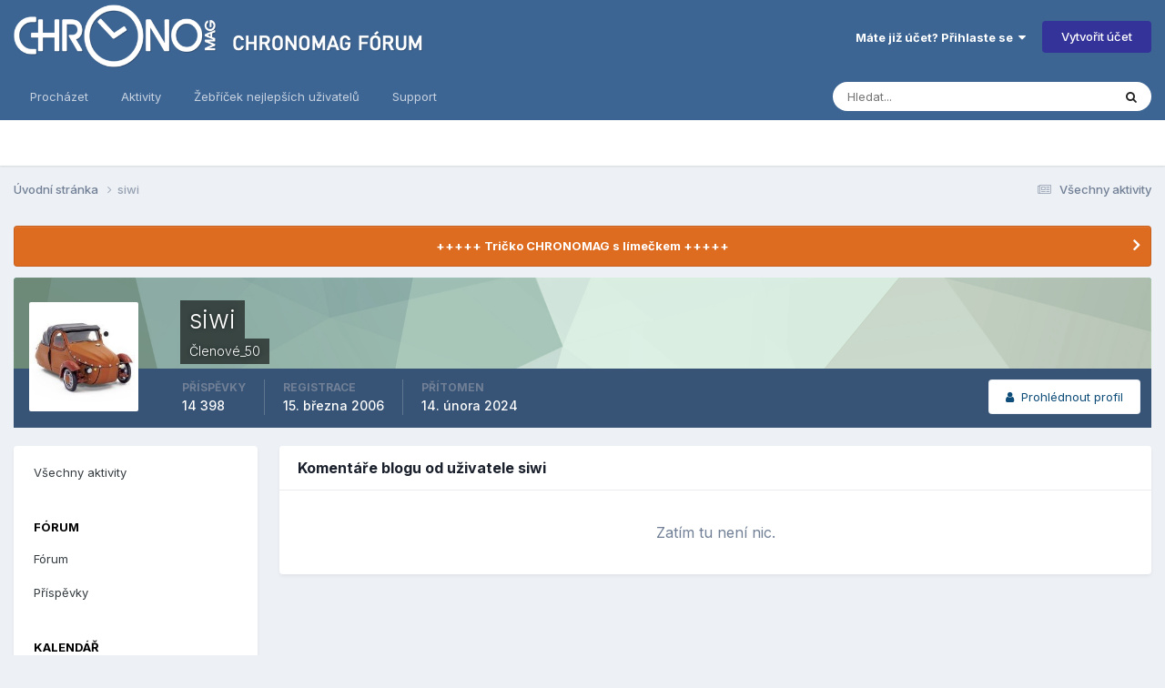

--- FILE ---
content_type: text/html;charset=UTF-8
request_url: https://forum.chronomag.cz/profile/437-siwi/content/?type=blog_entry_comment&change_section=1
body_size: 9582
content:
<!DOCTYPE html>
<html lang="cs-CZ" dir="ltr">
	<head>
		<meta charset="utf-8">
        
		<title>Obsah uživatele siwi - Chronomag fórum</title>
		
			<script async src="https://www.googletagmanager.com/gtag/js?id=UA-165953593-1"></script>
<script>
window.dataLayer = window.dataLayer || [];
function gtag(){dataLayer.push(arguments);}
GA_MEASUREMENT_ID='UA-165953593-1'

gtag('js', new Date());
</script>

		
		
		
		

	<meta name="viewport" content="width=device-width, initial-scale=1">


	
	
		<meta property="og:image" content="https://forum.chronomag.cz/uploads/monthly_2020_04/favicon_big.png.5d0700357faae0c17541abf7017b4c4b.png">
	


	<meta name="twitter:card" content="summary_large_image" />




	
		
			
				<meta name="robots" content="noindex, follow">
			
		
	

	
		
			
				<meta property="og:site_name" content="Chronomag fórum">
			
		
	

	
		
			
				<meta property="og:locale" content="cs_CZ">
			
		
	


	
		<link rel="canonical" href="https://forum.chronomag.cz/profile/437-siwi/content/?type=blog_entry_comment" />
	

	
		<link rel="last" href="https://forum.chronomag.cz/profile/437-siwi/content/?type=blog_entry_comment" />
	





<link rel="manifest" href="https://forum.chronomag.cz/manifest.webmanifest/">
<meta name="msapplication-config" content="https://forum.chronomag.cz/browserconfig.xml/">
<meta name="msapplication-starturl" content="/">
<meta name="application-name" content="Chronomag fórum">
<meta name="apple-mobile-web-app-title" content="Chronomag fórum">

	<meta name="theme-color" content="#3d6594">



	<link rel="mask-icon" href="https://forum.chronomag.cz/uploads/monthly_2020_04/safari_mask_icon.svg?v=1711581365" color="#1e3b6a">




	

	
		
			<link rel="icon" sizes="36x36" href="https://forum.chronomag.cz/uploads/monthly_2020_04/android-chrome-36x36.png?v=1711581365">
		
	

	
		
			<link rel="icon" sizes="48x48" href="https://forum.chronomag.cz/uploads/monthly_2020_04/android-chrome-48x48.png?v=1711581365">
		
	

	
		
			<link rel="icon" sizes="72x72" href="https://forum.chronomag.cz/uploads/monthly_2020_04/android-chrome-72x72.png?v=1711581365">
		
	

	
		
			<link rel="icon" sizes="96x96" href="https://forum.chronomag.cz/uploads/monthly_2020_04/android-chrome-96x96.png?v=1711581365">
		
	

	
		
			<link rel="icon" sizes="144x144" href="https://forum.chronomag.cz/uploads/monthly_2020_04/android-chrome-144x144.png?v=1711581365">
		
	

	
		
			<link rel="icon" sizes="192x192" href="https://forum.chronomag.cz/uploads/monthly_2020_04/android-chrome-192x192.png?v=1711581365">
		
	

	
		
			<link rel="icon" sizes="256x256" href="https://forum.chronomag.cz/uploads/monthly_2020_04/android-chrome-256x256.png?v=1711581365">
		
	

	
		
			<link rel="icon" sizes="384x384" href="https://forum.chronomag.cz/uploads/monthly_2020_04/android-chrome-384x384.png?v=1711581365">
		
	

	
		
			<link rel="icon" sizes="512x512" href="https://forum.chronomag.cz/uploads/monthly_2020_04/android-chrome-512x512.png?v=1711581365">
		
	

	
		
			<meta name="msapplication-square70x70logo" content="https://forum.chronomag.cz/uploads/monthly_2020_04/msapplication-square70x70logo.png?v=1711581365"/>
		
	

	
		
			<meta name="msapplication-TileImage" content="https://forum.chronomag.cz/uploads/monthly_2020_04/msapplication-TileImage.png?v=1711581365"/>
		
	

	
		
			<meta name="msapplication-square150x150logo" content="https://forum.chronomag.cz/uploads/monthly_2020_04/msapplication-square150x150logo.png?v=1711581365"/>
		
	

	
		
			<meta name="msapplication-wide310x150logo" content="https://forum.chronomag.cz/uploads/monthly_2020_04/msapplication-wide310x150logo.png?v=1711581365"/>
		
	

	
		
			<meta name="msapplication-square310x310logo" content="https://forum.chronomag.cz/uploads/monthly_2020_04/msapplication-square310x310logo.png?v=1711581365"/>
		
	

	
		
			
				<link rel="apple-touch-icon" href="https://forum.chronomag.cz/uploads/monthly_2020_04/apple-touch-icon-57x57.png?v=1711581365">
			
		
	

	
		
			
				<link rel="apple-touch-icon" sizes="60x60" href="https://forum.chronomag.cz/uploads/monthly_2020_04/apple-touch-icon-60x60.png?v=1711581365">
			
		
	

	
		
			
				<link rel="apple-touch-icon" sizes="72x72" href="https://forum.chronomag.cz/uploads/monthly_2020_04/apple-touch-icon-72x72.png?v=1711581365">
			
		
	

	
		
			
				<link rel="apple-touch-icon" sizes="76x76" href="https://forum.chronomag.cz/uploads/monthly_2020_04/apple-touch-icon-76x76.png?v=1711581365">
			
		
	

	
		
			
				<link rel="apple-touch-icon" sizes="114x114" href="https://forum.chronomag.cz/uploads/monthly_2020_04/apple-touch-icon-114x114.png?v=1711581365">
			
		
	

	
		
			
				<link rel="apple-touch-icon" sizes="120x120" href="https://forum.chronomag.cz/uploads/monthly_2020_04/apple-touch-icon-120x120.png?v=1711581365">
			
		
	

	
		
			
				<link rel="apple-touch-icon" sizes="144x144" href="https://forum.chronomag.cz/uploads/monthly_2020_04/apple-touch-icon-144x144.png?v=1711581365">
			
		
	

	
		
			
				<link rel="apple-touch-icon" sizes="152x152" href="https://forum.chronomag.cz/uploads/monthly_2020_04/apple-touch-icon-152x152.png?v=1711581365">
			
		
	

	
		
			
				<link rel="apple-touch-icon" sizes="180x180" href="https://forum.chronomag.cz/uploads/monthly_2020_04/apple-touch-icon-180x180.png?v=1711581365">
			
		
	





<link rel="preload" href="//forum.chronomag.cz/applications/core/interface/font/fontawesome-webfont.woff2?v=4.7.0" as="font" crossorigin="anonymous">
		


	<link rel="preconnect" href="https://fonts.googleapis.com">
	<link rel="preconnect" href="https://fonts.gstatic.com" crossorigin>
	
		<link href="https://fonts.googleapis.com/css2?family=Inter:wght@300;400;500;600;700&display=swap" rel="stylesheet">
	



	<link rel='stylesheet' href='https://forum.chronomag.cz/uploads/css_built_1/341e4a57816af3ba440d891ca87450ff_framework.css?v=8d19bba6681768421001' media='all'>

	<link rel='stylesheet' href='https://forum.chronomag.cz/uploads/css_built_1/05e81b71abe4f22d6eb8d1a929494829_responsive.css?v=8d19bba6681768421001' media='all'>

	<link rel='stylesheet' href='https://forum.chronomag.cz/uploads/css_built_1/20446cf2d164adcc029377cb04d43d17_flags.css?v=8d19bba6681768421001' media='all'>

	<link rel='stylesheet' href='https://forum.chronomag.cz/uploads/css_built_1/90eb5adf50a8c640f633d47fd7eb1778_core.css?v=8d19bba6681768421001' media='all'>

	<link rel='stylesheet' href='https://forum.chronomag.cz/uploads/css_built_1/5a0da001ccc2200dc5625c3f3934497d_core_responsive.css?v=8d19bba6681768421001' media='all'>

	<link rel='stylesheet' href='https://forum.chronomag.cz/uploads/css_built_1/ffdbd8340d5c38a97b780eeb2549bc3f_profiles.css?v=8d19bba6681768421001' media='all'>

	<link rel='stylesheet' href='https://forum.chronomag.cz/uploads/css_built_1/f2ef08fd7eaff94a9763df0d2e2aaa1f_streams.css?v=8d19bba6681768421001' media='all'>

	<link rel='stylesheet' href='https://forum.chronomag.cz/uploads/css_built_1/9be4fe0d9dd3ee2160f368f53374cd3f_leaderboard.css?v=8d19bba6681768421001' media='all'>

	<link rel='stylesheet' href='https://forum.chronomag.cz/uploads/css_built_1/125515e1b6f230e3adf3a20c594b0cea_profiles_responsive.css?v=8d19bba6681768421001' media='all'>

	<link rel='stylesheet' href='https://forum.chronomag.cz/uploads/css_built_1/6a6afb106122c1b73b3caacf669ca862_profile.css?v=8d19bba6681768421001' media='all'>

	<link rel='stylesheet' href='https://forum.chronomag.cz/uploads/css_built_1/667696516b1b637f376df8f2a042aef7_profile.css?v=8d19bba6681768421001' media='all'>





<link rel='stylesheet' href='https://forum.chronomag.cz/uploads/css_built_1/258adbb6e4f3e83cd3b355f84e3fa002_custom.css?v=8d19bba6681768421001' media='all'>




		
		

	
	<link rel='shortcut icon' href='https://forum.chronomag.cz/uploads/monthly_2020_04/favicon.png' type="image/png">

        
<script>
var GA_MEASUREMENT_OPTS = {}

  GA_MEASUREMENT_OPTS['logged_in']=0
  GA_MEASUREMENT_OPTS['ips_theme']=0
 
  
gtag('config', GA_MEASUREMENT_ID, {custom_map:{
               'dimension1': 'ips_theme',
               'dimension2': 'logged_in'
}});
gtag('event', 'custom_measurement', GA_MEASUREMENT_OPTS); 
</script>
	</head>
	<body class="ipsApp ipsApp_front ipsJS_none ipsClearfix" data-controller="core.front.core.app"  data-message=""  data-pageapp="core" data-pagelocation="front" data-pagemodule="members" data-pagecontroller="profile" data-pageid="437"   >
		
        

        

		<a href="#ipsLayout_mainArea" class="ipsHide" title="Přejít na hlavní obsah této stránky" accesskey="m">Přejít na obsah</a>
		





		<div id="ipsLayout_header" class="ipsClearfix">
			<header>
				<div class="ipsLayout_container">
					


<a href='https://forum.chronomag.cz/' id='elLogo' accesskey='1'><img src="https://forum.chronomag.cz/uploads/monthly_2020_04/chronomag_forum_logo_c.png.5949b794f9b897b33981dc74dab0d56f.png" alt='Chronomag fórum'></a>

					
						

	<ul id="elUserNav" class="ipsList_inline cSignedOut ipsResponsive_showDesktop">
		
        
		
        
        
            
            <li id="elSignInLink">
                <a href="https://forum.chronomag.cz/login/" data-ipsmenu-closeonclick="false" data-ipsmenu id="elUserSignIn">
                    Máte již účet? Přihlaste se  <i class="fa fa-caret-down"></i>
                </a>
                
<div id='elUserSignIn_menu' class='ipsMenu ipsMenu_auto ipsHide'>
	<form accept-charset='utf-8' method='post' action='https://forum.chronomag.cz/login/'>
		<input type="hidden" name="csrfKey" value="d82c86b21e65e2746d005dd8b790e8f2">
		<input type="hidden" name="ref" value="aHR0cHM6Ly9mb3J1bS5jaHJvbm9tYWcuY3ovcHJvZmlsZS80Mzctc2l3aS9jb250ZW50Lz90eXBlPWJsb2dfZW50cnlfY29tbWVudCZjaGFuZ2Vfc2VjdGlvbj0x">
		<div data-role="loginForm">
			
			
			
				<div class='ipsColumns ipsColumns_noSpacing'>
					<div class='ipsColumn ipsColumn_wide' id='elUserSignIn_internal'>
						
<div class="ipsPad ipsForm ipsForm_vertical">
	<h4 class="ipsType_sectionHead">Přihlásit se</h4>
	<br><br>
	<ul class='ipsList_reset'>
		<li class="ipsFieldRow ipsFieldRow_noLabel ipsFieldRow_fullWidth">
			
			
				<input type="text" placeholder="Uživatelské jméno" name="auth" autocomplete="username">
			
		</li>
		<li class="ipsFieldRow ipsFieldRow_noLabel ipsFieldRow_fullWidth">
			<input type="password" placeholder="Heslo" name="password" autocomplete="current-password">
		</li>
		<li class="ipsFieldRow ipsFieldRow_checkbox ipsClearfix">
			<span class="ipsCustomInput">
				<input type="checkbox" name="remember_me" id="remember_me_checkbox" value="1" checked aria-checked="true">
				<span></span>
			</span>
			<div class="ipsFieldRow_content">
				<label class="ipsFieldRow_label" for="remember_me_checkbox">Přihlásit mě automaticky při každé návštěvě</label>
				<span class="ipsFieldRow_desc">Nedoporučuje se, pokud sdílíte počítač</span>
			</div>
		</li>
		<li class="ipsFieldRow ipsFieldRow_fullWidth">
			<button type="submit" name="_processLogin" value="usernamepassword" class="ipsButton ipsButton_primary ipsButton_small" id="elSignIn_submit">Přihlásit se</button>
			
				<p class="ipsType_right ipsType_small">
					
						<a href='https://forum.chronomag.cz/lostpassword/' data-ipsDialog data-ipsDialog-title='Zapomenuté heslo'>
					
					Zapomenuté heslo</a>
				</p>
			
		</li>
	</ul>
</div>
					</div>
					<div class='ipsColumn ipsColumn_wide'>
						<div class='ipsPadding' id='elUserSignIn_external'>
							<div class='ipsAreaBackground_light ipsPadding:half'>
								
								
									<div class='ipsType_center ipsMargin_top:half'>
										

<button type="submit" name="_processLogin" value="2" class='ipsButton ipsButton_verySmall ipsButton_fullWidth ipsSocial ipsSocial_facebook' style="background-color: #3a579a">
	
		<span class='ipsSocial_icon'>
			
				<i class='fa fa-facebook-official'></i>
			
		</span>
		<span class='ipsSocial_text'>Facebook</span>
	
</button>
									</div>
								
							</div>
						</div>
					</div>
				</div>
			
		</div>
	</form>
</div>
            </li>
            
        
		
			<li>
				
					<a href="https://forum.chronomag.cz/register/" data-ipsdialog data-ipsdialog-size="narrow" data-ipsdialog-title="Vytvořit účet"  id="elRegisterButton" class="ipsButton ipsButton_normal ipsButton_primary">Vytvořit účet</a>
				
			</li>
		
	</ul>

						
<ul class='ipsMobileHamburger ipsList_reset ipsResponsive_hideDesktop'>
	<li data-ipsDrawer data-ipsDrawer-drawerElem='#elMobileDrawer'>
		<a href='#'>
			
			
				
			
			
			
			<i class='fa fa-navicon'></i>
		</a>
	</li>
</ul>
					
				</div>
			</header>
			

	<nav data-controller='core.front.core.navBar' class=' ipsResponsive_showDesktop'>
		<div class='ipsNavBar_primary ipsLayout_container '>
			<ul data-role="primaryNavBar" class='ipsClearfix'>
				


	
		
		
		<li  id='elNavSecondary_1' data-role="navBarItem" data-navApp="core" data-navExt="CustomItem">
			
			
				<a href="https://forum.chronomag.cz"  data-navItem-id="1" >
					Procházet<span class='ipsNavBar_active__identifier'></span>
				</a>
			
			
				<ul class='ipsNavBar_secondary ipsHide' data-role='secondaryNavBar'>
					


	
		
		
		<li  id='elNavSecondary_3' data-role="navBarItem" data-navApp="core" data-navExt="Clubs">
			
			
				<a href="https://forum.chronomag.cz/clubs/"  data-navItem-id="3" >
					Kluby<span class='ipsNavBar_active__identifier'></span>
				</a>
			
			
		</li>
	
	

	
		
		
		<li  id='elNavSecondary_10' data-role="navBarItem" data-navApp="forums" data-navExt="Forums">
			
			
				<a href="https://forum.chronomag.cz"  data-navItem-id="10" >
					Fóra<span class='ipsNavBar_active__identifier'></span>
				</a>
			
			
		</li>
	
	

	
		
		
		<li  id='elNavSecondary_11' data-role="navBarItem" data-navApp="calendar" data-navExt="Calendar">
			
			
				<a href="https://forum.chronomag.cz/events/"  data-navItem-id="11" >
					Kalendář<span class='ipsNavBar_active__identifier'></span>
				</a>
			
			
		</li>
	
	

	
		
		
		<li  id='elNavSecondary_12' data-role="navBarItem" data-navApp="blog" data-navExt="Blogs">
			
			
				<a href="https://forum.chronomag.cz/blogs/"  data-navItem-id="12" >
					Blogy<span class='ipsNavBar_active__identifier'></span>
				</a>
			
			
		</li>
	
	

	
	

	
		
		
		<li  id='elNavSecondary_14' data-role="navBarItem" data-navApp="core" data-navExt="StaffDirectory">
			
			
				<a href="https://forum.chronomag.cz/staff/"  data-navItem-id="14" >
					Správci<span class='ipsNavBar_active__identifier'></span>
				</a>
			
			
		</li>
	
	

	
		
		
		<li  id='elNavSecondary_15' data-role="navBarItem" data-navApp="core" data-navExt="OnlineUsers">
			
			
				<a href="https://forum.chronomag.cz/online/"  data-navItem-id="15" >
					Online uživatelé<span class='ipsNavBar_active__identifier'></span>
				</a>
			
			
		</li>
	
	

	
		
		
		<li  id='elNavSecondary_16' data-role="navBarItem" data-navApp="core" data-navExt="Leaderboard">
			
			
				<a href="https://forum.chronomag.cz/leaderboard/"  data-navItem-id="16" >
					Žebříček nejlepších uživatelů<span class='ipsNavBar_active__identifier'></span>
				</a>
			
			
		</li>
	
	

					<li class='ipsHide' id='elNavigationMore_1' data-role='navMore'>
						<a href='#' data-ipsMenu data-ipsMenu-appendTo='#elNavigationMore_1' id='elNavigationMore_1_dropdown'>Více <i class='fa fa-caret-down'></i></a>
						<ul class='ipsHide ipsMenu ipsMenu_auto' id='elNavigationMore_1_dropdown_menu' data-role='moreDropdown'></ul>
					</li>
				</ul>
			
		</li>
	
	

	
		
		
		<li  id='elNavSecondary_2' data-role="navBarItem" data-navApp="core" data-navExt="CustomItem">
			
			
				<a href="https://forum.chronomag.cz/discover/"  data-navItem-id="2" >
					Aktivity<span class='ipsNavBar_active__identifier'></span>
				</a>
			
			
				<ul class='ipsNavBar_secondary ipsHide' data-role='secondaryNavBar'>
					


	
		
		
		<li  id='elNavSecondary_4' data-role="navBarItem" data-navApp="core" data-navExt="AllActivity">
			
			
				<a href="https://forum.chronomag.cz/discover/"  data-navItem-id="4" >
					Všechny aktivity<span class='ipsNavBar_active__identifier'></span>
				</a>
			
			
		</li>
	
	

	
	

	
	

	
	

	
		
		
		<li  id='elNavSecondary_8' data-role="navBarItem" data-navApp="core" data-navExt="Search">
			
			
				<a href="https://forum.chronomag.cz/search/"  data-navItem-id="8" >
					Vyhledávání<span class='ipsNavBar_active__identifier'></span>
				</a>
			
			
		</li>
	
	

	
	

					<li class='ipsHide' id='elNavigationMore_2' data-role='navMore'>
						<a href='#' data-ipsMenu data-ipsMenu-appendTo='#elNavigationMore_2' id='elNavigationMore_2_dropdown'>Více <i class='fa fa-caret-down'></i></a>
						<ul class='ipsHide ipsMenu ipsMenu_auto' id='elNavigationMore_2_dropdown_menu' data-role='moreDropdown'></ul>
					</li>
				</ul>
			
		</li>
	
	

	
		
		
		<li  id='elNavSecondary_17' data-role="navBarItem" data-navApp="core" data-navExt="Leaderboard">
			
			
				<a href="https://forum.chronomag.cz/leaderboard/"  data-navItem-id="17" >
					Žebříček nejlepších uživatelů<span class='ipsNavBar_active__identifier'></span>
				</a>
			
			
		</li>
	
	

	
	

	
		
		
		<li  id='elNavSecondary_33' data-role="navBarItem" data-navApp="core" data-navExt="CustomItem">
			
			
				<a href="https://forum.chronomag.cz/support/"  data-navItem-id="33" >
					Support<span class='ipsNavBar_active__identifier'></span>
				</a>
			
			
				<ul class='ipsNavBar_secondary ipsHide' data-role='secondaryNavBar'>
					


	
	

	
	

					<li class='ipsHide' id='elNavigationMore_33' data-role='navMore'>
						<a href='#' data-ipsMenu data-ipsMenu-appendTo='#elNavigationMore_33' id='elNavigationMore_33_dropdown'>Více <i class='fa fa-caret-down'></i></a>
						<ul class='ipsHide ipsMenu ipsMenu_auto' id='elNavigationMore_33_dropdown_menu' data-role='moreDropdown'></ul>
					</li>
				</ul>
			
		</li>
	
	

				<li class='ipsHide' id='elNavigationMore' data-role='navMore'>
					<a href='#' data-ipsMenu data-ipsMenu-appendTo='#elNavigationMore' id='elNavigationMore_dropdown'>Více</a>
					<ul class='ipsNavBar_secondary ipsHide' data-role='secondaryNavBar'>
						<li class='ipsHide' id='elNavigationMore_more' data-role='navMore'>
							<a href='#' data-ipsMenu data-ipsMenu-appendTo='#elNavigationMore_more' id='elNavigationMore_more_dropdown'>Více <i class='fa fa-caret-down'></i></a>
							<ul class='ipsHide ipsMenu ipsMenu_auto' id='elNavigationMore_more_dropdown_menu' data-role='moreDropdown'></ul>
						</li>
					</ul>
				</li>
			</ul>
			

	<div id="elSearchWrapper">
		<div id='elSearch' data-controller="core.front.core.quickSearch">
			<form accept-charset='utf-8' action='//forum.chronomag.cz/search/?do=quicksearch' method='post'>
                <input type='search' id='elSearchField' placeholder='Hledat...' name='q' autocomplete='off' aria-label='Vyhledávání'>
                <details class='cSearchFilter'>
                    <summary class='cSearchFilter__text'></summary>
                    <ul class='cSearchFilter__menu'>
                        
                        <li><label><input type="radio" name="type" value="all"  checked><span class='cSearchFilter__menuText'>Všude</span></label></li>
                        
                        
                            <li><label><input type="radio" name="type" value="forums_topic"><span class='cSearchFilter__menuText'>Témata</span></label></li>
                        
                            <li><label><input type="radio" name="type" value="calendar_event"><span class='cSearchFilter__menuText'>Události</span></label></li>
                        
                            <li><label><input type="radio" name="type" value="blog_entry"><span class='cSearchFilter__menuText'>Blogové příspěvky</span></label></li>
                        
                            <li><label><input type="radio" name="type" value="core_members"><span class='cSearchFilter__menuText'>Uživatele</span></label></li>
                        
                    </ul>
                </details>
				<button class='cSearchSubmit' type="submit" aria-label='Vyhledávání'><i class="fa fa-search"></i></button>
			</form>
		</div>
	</div>

		</div>
	</nav>

			
<ul id='elMobileNav' class='ipsResponsive_hideDesktop' data-controller='core.front.core.mobileNav'>
	
		
			<li id='elMobileBreadcrumb'>
				<a href='https://forum.chronomag.cz/'>
					<span>Úvodní stránka</span>
				</a>
			</li>
		
	
	
	
	<li >
		<a data-action="defaultStream" href='https://forum.chronomag.cz/discover/'><i class="fa fa-newspaper-o" aria-hidden="true"></i></a>
	</li>

	

	
		<li class='ipsJS_show'>
			<a href='https://forum.chronomag.cz/search/'><i class='fa fa-search'></i></a>
		</li>
	
</ul>
		</div>
		<main id="ipsLayout_body" class="ipsLayout_container">
			<div id="ipsLayout_contentArea">
				<div id="ipsLayout_contentWrapper">
					
<nav class='ipsBreadcrumb ipsBreadcrumb_top ipsFaded_withHover'>
	

	<ul class='ipsList_inline ipsPos_right'>
		
		<li >
			<a data-action="defaultStream" class='ipsType_light '  href='https://forum.chronomag.cz/discover/'><i class="fa fa-newspaper-o" aria-hidden="true"></i> <span>Všechny aktivity</span></a>
		</li>
		
	</ul>

	<ul data-role="breadcrumbList">
		<li>
			<a title="Úvodní stránka" href='https://forum.chronomag.cz/'>
				<span>Úvodní stránka <i class='fa fa-angle-right'></i></span>
			</a>
		</li>
		
		
			<li>
				
					<a href='https://forum.chronomag.cz/profile/437-siwi/'>
						<span>siwi </span>
					</a>
				
			</li>
		
	</ul>
</nav>
					
					<div id="ipsLayout_mainArea">
						
                      
                        	
                        

						
						
						

	


	<div class='cAnnouncementsContent'>
		
		<div class='cAnnouncementContentTop ipsAnnouncement ipsMessage_warning ipsType_center'>
            
            <a href='https://forum.chronomag.cz/topic/183397-le-chronomag-poloko%C5%A1e%C4%BEa/' target="_blank" rel='noopener'>+++++ Tričko CHRONOMAG s límečkem +++++</a>
            
		</div>
		
	</div>



						


<div data-controller='core.front.profile.main' id='elProfileUserContent'>
	

<header data-role="profileHeader">
    <div class='ipsPageHead_special cProfileHeaderMinimal' id='elProfileHeader' data-controller='core.global.core.coverPhoto' data-url="https://forum.chronomag.cz/profile/437-siwi/?csrfKey=d82c86b21e65e2746d005dd8b790e8f2" data-coverOffset='0'>
        
        <div class='ipsCoverPhoto_container' style="background-color: hsl(144, 100%, 80% )">
            <img src='https://forum.chronomag.cz/uploads/set_resources_1/84c1e40ea0e759e3f1505eb1788ddf3c_pattern.png' class='ipsCoverPhoto_photo' data-action="toggleCoverPhoto" alt=''>
        </div>
        
        
        <div class='ipsColumns ipsColumns_collapsePhone' data-hideOnCoverEdit>
            <div class='ipsColumn ipsColumn_fixed ipsColumn_narrow ipsPos_center' id='elProfilePhoto'>
                
                <a href="https://forum.chronomag.cz/uploads/monthly_2020_04/600.jpg.3b077b4a415b66b8b095ca92c876a29a.jpg" data-ipsLightbox class='ipsUserPhoto ipsUserPhoto_xlarge'>
                    <img src='https://forum.chronomag.cz/uploads/monthly_2020_04/600.thumb.jpg.1f8a9bc23b94339102db875ecb562f81.jpg' alt=''>
                </a>
                
                
            </div>
            <div class='ipsColumn ipsColumn_fluid'>
                <div class='ipsPos_left ipsPad cProfileHeader_name ipsType_normal'>
                    <h1 class='ipsType_reset ipsPageHead_barText'>
                        siwi

                        
                        
                    </h1>
                    <span>
						
						<span class='ipsPageHead_barText'>Členové_50</span>
					</span>
                </div>
                
                <ul class='ipsList_inline ipsPad ipsResponsive_hidePhone ipsResponsive_block ipsPos_left'>
                    
                    <li>

<div data-followApp='core' data-followArea='member' data-followID='437'  data-controller='core.front.core.followButton'>
	
		

	
</div></li>
                    
                    
                </ul>
                
            </div>
        </div>
    </div>

    <div class='ipsGrid ipsAreaBackground ipsPad ipsResponsive_showPhone ipsResponsive_block'>
        
        
        

        
        
        <div data-role='switchView' class='ipsGrid_span12'>
            <div data-action="goToProfile" data-type='phone' class=''>
                <a href='https://forum.chronomag.cz/profile/437-siwi/' class='ipsButton ipsButton_veryLight ipsButton_small ipsButton_fullWidth' title="Profil uživatele siwi"><i class='fa fa-user'></i></a>
            </div>
            <div data-action="browseContent" data-type='phone' class='ipsHide'>
                <a href="https://forum.chronomag.cz/profile/437-siwi/content/" rel="nofollow" class='ipsButton ipsButton_veryLight ipsButton_small ipsButton_fullWidth'  title="Obsah uživatele siwi"><i class='fa fa-newspaper-o'></i></a>
            </div>
        </div>
    </div>

    <div id='elProfileStats' class='ipsClearfix sm:ipsPadding ipsResponsive_pull'>
        <div data-role='switchView' class='ipsResponsive_hidePhone ipsPos_right'>
            <a href='https://forum.chronomag.cz/profile/437-siwi/' class='ipsButton ipsButton_veryLight ipsButton_small ipsPos_right ' data-action="goToProfile" data-type='full' title="Profil uživatele siwi"><i class='fa fa-user'></i> <span class='ipsResponsive_showDesktop ipsResponsive_inline'>&nbsp;Prohlédnout profil</span></a>
            <a href="https://forum.chronomag.cz/profile/437-siwi/content/" rel="nofollow" class='ipsButton ipsButton_veryLight ipsButton_small ipsPos_right ipsHide' data-action="browseContent" data-type='full' title="Obsah uživatele siwi"><i class='fa fa-newspaper-o'></i> <span class='ipsResponsive_showDesktop ipsResponsive_inline'>&nbsp;Prohlédnout všechny aktivity</span></a>
        </div>
        <ul class='ipsList_reset ipsFlex ipsFlex-ai:center ipsFlex-fw:wrap ipsPos_left ipsResponsive_noFloat'>
            <li>
                <h4 class='ipsType_minorHeading'>Příspěvky</h4>
                14 398
            </li>
            <li>
                <h4 class='ipsType_minorHeading'>Registrace</h4>
                <time datetime='2006-03-15T10:24:22Z' title='15.3.2006 10:24' data-short='
19 let '>15. března 2006 </time>
            </li>
            
            <li>
                <h4 class='ipsType_minorHeading'>Přítomen</h4>
                <span>
					
                    <time datetime='2024-02-14T23:00:06Z' title='14.2.2024 23:00' data-short='
1 rok '>14. února 2024 </time>
				</span>
            </li>
            
            
        </ul>
    </div>
</header>
	<div data-role="profileContent" class='ipsSpacer_top'>

		<div class="ipsColumns ipsColumns_collapsePhone">
			<div class="ipsColumn ipsColumn_wide">
				<div class='ipsPadding:half ipsBox'>
					<div class="ipsSideMenu" data-ipsTabBar data-ipsTabBar-contentArea='#elUserContent' data-ipsTabBar-itemselector=".ipsSideMenu_item" data-ipsTabBar-activeClass="ipsSideMenu_itemActive" data-ipsSideMenu>
						<h3 class="ipsSideMenu_mainTitle ipsAreaBackground_light ipsType_medium">
							<a href="#user_content" class="ipsPad_double" data-action="openSideMenu"><i class="fa fa-bars"></i> &nbsp;Typ obsahu&nbsp;<i class="fa fa-caret-down"></i></a>
						</h3>
						<div>
							<ul class="ipsSideMenu_list">
								<li><a href="https://forum.chronomag.cz/profile/437-siwi/content/?change_section=1" class="ipsSideMenu_item ">Všechny aktivity</a></li>
							</ul>
							
								<h4 class='ipsSideMenu_subTitle'>Fórum</h4>
								<ul class="ipsSideMenu_list">
									
										<li><a href="https://forum.chronomag.cz/profile/437-siwi/content/?type=forums_topic&amp;change_section=1" class="ipsSideMenu_item ">Fórum</a></li>
									
										<li><a href="https://forum.chronomag.cz/profile/437-siwi/content/?type=forums_topic_post&amp;change_section=1" class="ipsSideMenu_item ">Příspěvky</a></li>
									
								</ul>
							
								<h4 class='ipsSideMenu_subTitle'>Kalendář</h4>
								<ul class="ipsSideMenu_list">
									
										<li><a href="https://forum.chronomag.cz/profile/437-siwi/content/?type=calendar_event&amp;change_section=1" class="ipsSideMenu_item ">Události</a></li>
									
										<li><a href="https://forum.chronomag.cz/profile/437-siwi/content/?type=calendar_event_comment&amp;change_section=1" class="ipsSideMenu_item ">Komentáře událostí</a></li>
									
								</ul>
							
								<h4 class='ipsSideMenu_subTitle'>Blogy</h4>
								<ul class="ipsSideMenu_list">
									
										<li><a href="https://forum.chronomag.cz/profile/437-siwi/content/?type=blog_entry&amp;change_section=1" class="ipsSideMenu_item ">Blogové příspěvky</a></li>
									
										<li><a href="https://forum.chronomag.cz/profile/437-siwi/content/?type=blog_entry_comment&amp;change_section=1" class="ipsSideMenu_item ipsSideMenu_itemActive">Komentáře blogu</a></li>
									
								</ul>
							
						</div>			
					</div>
				</div>
			</div>
			<div class="ipsColumn ipsColumn_fluid" id='elUserContent'>
				
<div class='ipsBox'>
	<h2 class='ipsType_sectionTitle ipsType_reset'>Komentáře blogu od uživatele siwi</h2>
	
<div data-baseurl='https://forum.chronomag.cz/profile/437-siwi/content/?type=blog_entry_comment' data-resort='listResort' data-controller='core.global.core.table'   data-tableID='06e4c7baac8b078a8499ece9c9a6c960'>
	

	

	
		
			<div class='ipsType_center ipsPad'>
				<p class='ipsType_large ipsType_light'>Zatím tu není nic.</p>
				
			</div>
		

	
	<div class="ipsButtonBar ipsPad_half ipsClearfix ipsClear ipsHide" data-role="tablePagination">
		


	</div>
</div>
</div>
			</div>
		</div>

	</div>
</div>

						


					</div>
					


					
<nav class='ipsBreadcrumb ipsBreadcrumb_bottom ipsFaded_withHover'>
	
		


	

	<ul class='ipsList_inline ipsPos_right'>
		
		<li >
			<a data-action="defaultStream" class='ipsType_light '  href='https://forum.chronomag.cz/discover/'><i class="fa fa-newspaper-o" aria-hidden="true"></i> <span>Všechny aktivity</span></a>
		</li>
		
	</ul>

	<ul data-role="breadcrumbList">
		<li>
			<a title="Úvodní stránka" href='https://forum.chronomag.cz/'>
				<span>Úvodní stránka <i class='fa fa-angle-right'></i></span>
			</a>
		</li>
		
		
			<li>
				
					<a href='https://forum.chronomag.cz/profile/437-siwi/'>
						<span>siwi </span>
					</a>
				
			</li>
		
	</ul>
</nav>
				</div>
			</div>
			
		</main>
		<footer id="ipsLayout_footer" class="ipsClearfix">
			<div class="ipsLayout_container">
				
				


<ul class='ipsList_inline ipsType_center ipsSpacer_top' id="elFooterLinks">
	
	
		<li>
			<a href='#elNavLang_menu' id='elNavLang' data-ipsMenu data-ipsMenu-above>Jazyk <i class='fa fa-caret-down'></i></a>
			<ul id='elNavLang_menu' class='ipsMenu ipsMenu_selectable ipsHide'>
			
				<li class='ipsMenu_item ipsMenu_itemChecked'>
					<form action="//forum.chronomag.cz/language/?csrfKey=d82c86b21e65e2746d005dd8b790e8f2" method="post">
					<input type="hidden" name="ref" value="aHR0cHM6Ly9mb3J1bS5jaHJvbm9tYWcuY3ovcHJvZmlsZS80Mzctc2l3aS9jb250ZW50Lz90eXBlPWJsb2dfZW50cnlfY29tbWVudCZjaGFuZ2Vfc2VjdGlvbj0x">
					<button type='submit' name='id' value='2' class='ipsButton ipsButton_link ipsButton_link_secondary'><i class='ipsFlag ipsFlag-cz'></i> Čeština (CZ) (Výchozí)</button>
					</form>
				</li>
			
				<li class='ipsMenu_item'>
					<form action="//forum.chronomag.cz/language/?csrfKey=d82c86b21e65e2746d005dd8b790e8f2" method="post">
					<input type="hidden" name="ref" value="aHR0cHM6Ly9mb3J1bS5jaHJvbm9tYWcuY3ovcHJvZmlsZS80Mzctc2l3aS9jb250ZW50Lz90eXBlPWJsb2dfZW50cnlfY29tbWVudCZjaGFuZ2Vfc2VjdGlvbj0x">
					<button type='submit' name='id' value='1' class='ipsButton ipsButton_link ipsButton_link_secondary'><i class='ipsFlag ipsFlag-us'></i> English (USA) </button>
					</form>
				</li>
			
			</ul>
		</li>
	
	
	
		<li>
			<a href='#elNavTheme_menu' id='elNavTheme' data-ipsMenu data-ipsMenu-above>Motiv vzhledu <i class='fa fa-caret-down'></i></a>
			<ul id='elNavTheme_menu' class='ipsMenu ipsMenu_selectable ipsHide'>
			
				<li class='ipsMenu_item ipsMenu_itemChecked'>
					<form action="//forum.chronomag.cz/theme/?csrfKey=d82c86b21e65e2746d005dd8b790e8f2" method="post">
					<input type="hidden" name="ref" value="aHR0cHM6Ly9mb3J1bS5jaHJvbm9tYWcuY3ovcHJvZmlsZS80Mzctc2l3aS9jb250ZW50Lz90eXBlPWJsb2dfZW50cnlfY29tbWVudCZjaGFuZ2Vfc2VjdGlvbj0x">
					<button type='submit' name='id' value='1' class='ipsButton ipsButton_link ipsButton_link_secondary'>Světlý (Výchozí)</button>
					</form>
				</li>
			
				<li class='ipsMenu_item'>
					<form action="//forum.chronomag.cz/theme/?csrfKey=d82c86b21e65e2746d005dd8b790e8f2" method="post">
					<input type="hidden" name="ref" value="aHR0cHM6Ly9mb3J1bS5jaHJvbm9tYWcuY3ovcHJvZmlsZS80Mzctc2l3aS9jb250ZW50Lz90eXBlPWJsb2dfZW50cnlfY29tbWVudCZjaGFuZ2Vfc2VjdGlvbj0x">
					<button type='submit' name='id' value='4' class='ipsButton ipsButton_link ipsButton_link_secondary'>Světlý bez sloupečku </button>
					</form>
				</li>
			
				<li class='ipsMenu_item'>
					<form action="//forum.chronomag.cz/theme/?csrfKey=d82c86b21e65e2746d005dd8b790e8f2" method="post">
					<input type="hidden" name="ref" value="aHR0cHM6Ly9mb3J1bS5jaHJvbm9tYWcuY3ovcHJvZmlsZS80Mzctc2l3aS9jb250ZW50Lz90eXBlPWJsb2dfZW50cnlfY29tbWVudCZjaGFuZ2Vfc2VjdGlvbj0x">
					<button type='submit' name='id' value='5' class='ipsButton ipsButton_link ipsButton_link_secondary'>Světlý vyšší kontrast </button>
					</form>
				</li>
			
				<li class='ipsMenu_item'>
					<form action="//forum.chronomag.cz/theme/?csrfKey=d82c86b21e65e2746d005dd8b790e8f2" method="post">
					<input type="hidden" name="ref" value="aHR0cHM6Ly9mb3J1bS5jaHJvbm9tYWcuY3ovcHJvZmlsZS80Mzctc2l3aS9jb250ZW50Lz90eXBlPWJsb2dfZW50cnlfY29tbWVudCZjaGFuZ2Vfc2VjdGlvbj0x">
					<button type='submit' name='id' value='3' class='ipsButton ipsButton_link ipsButton_link_secondary'>Tmavý FMSite </button>
					</form>
				</li>
			
				<li class='ipsMenu_item'>
					<form action="//forum.chronomag.cz/theme/?csrfKey=d82c86b21e65e2746d005dd8b790e8f2" method="post">
					<input type="hidden" name="ref" value="aHR0cHM6Ly9mb3J1bS5jaHJvbm9tYWcuY3ovcHJvZmlsZS80Mzctc2l3aS9jb250ZW50Lz90eXBlPWJsb2dfZW50cnlfY29tbWVudCZjaGFuZ2Vfc2VjdGlvbj0x">
					<button type='submit' name='id' value='6' class='ipsButton ipsButton_link ipsButton_link_secondary'>Tmavý FMSite bez sloupečku </button>
					</form>
				</li>
			
				<li class='ipsMenu_item'>
					<form action="//forum.chronomag.cz/theme/?csrfKey=d82c86b21e65e2746d005dd8b790e8f2" method="post">
					<input type="hidden" name="ref" value="aHR0cHM6Ly9mb3J1bS5jaHJvbm9tYWcuY3ovcHJvZmlsZS80Mzctc2l3aS9jb250ZW50Lz90eXBlPWJsb2dfZW50cnlfY29tbWVudCZjaGFuZ2Vfc2VjdGlvbj0x">
					<button type='submit' name='id' value='8' class='ipsButton ipsButton_link ipsButton_link_secondary'>Bravo 6 bez sloupečku </button>
					</form>
				</li>
			
			</ul>
		</li>
	
	
		<li><a href='https://forum.chronomag.cz/privacy/'>Ochrana osobních údajů</a></li>
	
	
		<li><a rel="nofollow" href='https://forum.chronomag.cz/contact/' data-ipsdialog  data-ipsdialog-title="Kontaktujte nás">Kontaktujte nás</a></li>
	
	<li><a rel="nofollow" href='https://forum.chronomag.cz/cookies/'>Zásady cookies</a></li>

</ul>	


<p id='elCopyright'>
	<span id='elCopyright_userLine'>roBERT</span>
	<a rel='nofollow' title='Invision Community' href='https://www.invisioncommunity.com/'>Powered by Invision Community</a>
</p>
			</div>
		</footer>
		

<div id="elMobileDrawer" class="ipsDrawer ipsHide">
	<div class="ipsDrawer_menu">
		<a href="#" class="ipsDrawer_close" data-action="close"><span>×</span></a>
		<div class="ipsDrawer_content ipsFlex ipsFlex-fd:column">
			
				<div class="ipsPadding ipsBorder_bottom">
					<ul class="ipsToolList ipsToolList_vertical">
						<li>
							<a href="https://forum.chronomag.cz/login/" id="elSigninButton_mobile" class="ipsButton ipsButton_light ipsButton_small ipsButton_fullWidth">Máte již účet? Přihlaste se</a>
						</li>
						
							<li>
								
									<a href="https://forum.chronomag.cz/register/" data-ipsdialog data-ipsdialog-size="narrow" data-ipsdialog-title="Vytvořit účet" data-ipsdialog-fixed="true"  id="elRegisterButton_mobile" class="ipsButton ipsButton_small ipsButton_fullWidth ipsButton_important">Vytvořit účet</a>
								
							</li>
						
					</ul>
				</div>
			

			

			<ul class="ipsDrawer_list ipsFlex-flex:11">
				

				
				
				
				
					
						
						
							<li class="ipsDrawer_itemParent">
								<h4 class="ipsDrawer_title"><a href="#">Procházet</a></h4>
								<ul class="ipsDrawer_list">
									<li data-action="back"><a href="#">Zpět</a></li>
									
									
										
										
										
											
												
											
										
											
												
													
													
									
													
									
									
									
										


	
		
			<li>
				<a href='https://forum.chronomag.cz/clubs/' >
					Kluby
				</a>
			</li>
		
	

	
		
			<li>
				<a href='https://forum.chronomag.cz' >
					Fóra
				</a>
			</li>
		
	

	
		
			<li>
				<a href='https://forum.chronomag.cz/events/' >
					Kalendář
				</a>
			</li>
		
	

	
		
			<li>
				<a href='https://forum.chronomag.cz/blogs/' >
					Blogy
				</a>
			</li>
		
	

	

	
		
			<li>
				<a href='https://forum.chronomag.cz/staff/' >
					Správci
				</a>
			</li>
		
	

	
		
			<li>
				<a href='https://forum.chronomag.cz/online/' >
					Online uživatelé
				</a>
			</li>
		
	

	
		
			<li>
				<a href='https://forum.chronomag.cz/leaderboard/' >
					Žebříček nejlepších uživatelů
				</a>
			</li>
		
	

										
								</ul>
							</li>
						
					
				
					
						
						
							<li class="ipsDrawer_itemParent">
								<h4 class="ipsDrawer_title"><a href="#">Aktivity</a></h4>
								<ul class="ipsDrawer_list">
									<li data-action="back"><a href="#">Zpět</a></li>
									
									
										
										
										
											
												
													
													
									
													
									
									
									
										


	
		
			<li>
				<a href='https://forum.chronomag.cz/discover/' >
					Všechny aktivity
				</a>
			</li>
		
	

	

	

	

	
		
			<li>
				<a href='https://forum.chronomag.cz/search/' >
					Vyhledávání
				</a>
			</li>
		
	

	

										
								</ul>
							</li>
						
					
				
					
						
						
							<li><a href="https://forum.chronomag.cz/leaderboard/" >Žebříček nejlepších uživatelů</a></li>
						
					
				
					
				
					
						
						
							<li class="ipsDrawer_itemParent">
								<h4 class="ipsDrawer_title"><a href="#">Support</a></h4>
								<ul class="ipsDrawer_list">
									<li data-action="back"><a href="#">Zpět</a></li>
									
									
										
										
										
											
										
											
										
									
													
									
										<li><a href="https://forum.chronomag.cz/support/">Support</a></li>
									
									
									
										


	

	

										
								</ul>
							</li>
						
					
				
				
			</ul>

			
		</div>
	</div>
</div>

<div id="elMobileCreateMenuDrawer" class="ipsDrawer ipsHide">
	<div class="ipsDrawer_menu">
		<a href="#" class="ipsDrawer_close" data-action="close"><span>×</span></a>
		<div class="ipsDrawer_content ipsSpacer_bottom ipsPad">
			<ul class="ipsDrawer_list">
				<li class="ipsDrawer_listTitle ipsType_reset">Vytvořit...</li>
				
			</ul>
		</div>
	</div>
</div>

		
		

	
	<script type='text/javascript'>
		var ipsDebug = false;		
	
		var CKEDITOR_BASEPATH = '//forum.chronomag.cz/applications/core/interface/ckeditor/ckeditor/';
	
		var ipsSettings = {
			
			
			cookie_path: "/",
			
			cookie_prefix: "ips4_",
			
			
			cookie_ssl: true,
			
            essential_cookies: ["oauth_authorize","member_id","login_key","clearAutosave","lastSearch","device_key","IPSSessionFront","loggedIn","noCache","hasJS","cookie_consent","cookie_consent_optional","language","codeVerifier","forumpass_*","cm_reg","location","currency","guestTransactionKey"],
			upload_imgURL: "https://forum.chronomag.cz/uploads/set_resources_1/0cb563f8144768654a2205065d13abd6_upload.png",
			message_imgURL: "https://forum.chronomag.cz/uploads/set_resources_1/0cb563f8144768654a2205065d13abd6_message.png",
			notification_imgURL: "https://forum.chronomag.cz/uploads/set_resources_1/0cb563f8144768654a2205065d13abd6_notification.png",
			baseURL: "//forum.chronomag.cz/",
			jsURL: "//forum.chronomag.cz/applications/core/interface/js/js.php",
			csrfKey: "d82c86b21e65e2746d005dd8b790e8f2",
			antiCache: "8d19bba6681768421001",
			jsAntiCache: "8d19bba6681768729266",
			disableNotificationSounds: true,
			useCompiledFiles: true,
			links_external: true,
			memberID: 0,
			lazyLoadEnabled: false,
			blankImg: "//forum.chronomag.cz/applications/core/interface/js/spacer.png",
			googleAnalyticsEnabled: true,
			matomoEnabled: false,
			viewProfiles: true,
			mapProvider: 'none',
			mapApiKey: '',
			pushPublicKey: "BGaPqfvYAr-3MlqaEvkC44RLC4x7cYmIPjR7t6zBBycBVQo3nsmG67smcWZlQ0q6--ZccYKc_0C6clILOLdU30I",
			relativeDates: true
		};
		
		
		
		
			ipsSettings['maxImageDimensions'] = {
				width: 1000,
				height: 1000
			};
		
		
	</script>





<script type='text/javascript' src='https://forum.chronomag.cz/uploads/javascript_global/root_library.js?v=8d19bba6681768729266' data-ips></script>


<script type='text/javascript' src='https://forum.chronomag.cz/uploads/javascript_global/root_js_lang_2.js?v=8d19bba6681768729266' data-ips></script>


<script type='text/javascript' src='https://forum.chronomag.cz/uploads/javascript_global/root_framework.js?v=8d19bba6681768729266' data-ips></script>


<script type='text/javascript' src='https://forum.chronomag.cz/uploads/javascript_core/global_global_core.js?v=8d19bba6681768729266' data-ips></script>


<script type='text/javascript' src='https://forum.chronomag.cz/uploads/javascript_global/root_front.js?v=8d19bba6681768729266' data-ips></script>


<script type='text/javascript' src='https://forum.chronomag.cz/uploads/javascript_core/front_front_core.js?v=8d19bba6681768729266' data-ips></script>


<script type='text/javascript' src='https://forum.chronomag.cz/uploads/javascript_core/front_front_statuses.js?v=8d19bba6681768729266' data-ips></script>


<script type='text/javascript' src='https://forum.chronomag.cz/uploads/javascript_core/front_front_profile.js?v=8d19bba6681768729266' data-ips></script>


<script type='text/javascript' src='https://forum.chronomag.cz/uploads/javascript_core/front_app.js?v=8d19bba6681768729266' data-ips></script>


<script type='text/javascript' src='https://forum.chronomag.cz/uploads/javascript_global/root_map.js?v=8d19bba6681768729266' data-ips></script>



	<script type='text/javascript'>
		
			ips.setSetting( 'date_format', jQuery.parseJSON('"dd.mm.yy"') );
		
			ips.setSetting( 'date_first_day', jQuery.parseJSON('0') );
		
			ips.setSetting( 'ipb_url_filter_option', jQuery.parseJSON('"none"') );
		
			ips.setSetting( 'url_filter_any_action', jQuery.parseJSON('"allow"') );
		
			ips.setSetting( 'bypass_profanity', jQuery.parseJSON('0') );
		
			ips.setSetting( 'emoji_style', jQuery.parseJSON('"twemoji"') );
		
			ips.setSetting( 'emoji_shortcodes', jQuery.parseJSON('true') );
		
			ips.setSetting( 'emoji_ascii', jQuery.parseJSON('true') );
		
			ips.setSetting( 'emoji_cache', jQuery.parseJSON('1682117574') );
		
			ips.setSetting( 'image_jpg_quality', jQuery.parseJSON('96') );
		
			ips.setSetting( 'cloud2', jQuery.parseJSON('false') );
		
			ips.setSetting( 'isAnonymous', jQuery.parseJSON('false') );
		
		
        
    </script>



<script type='application/ld+json'>
{
    "@context": "http://www.schema.org",
    "publisher": "https://forum.chronomag.cz/#organization",
    "@type": "WebSite",
    "@id": "https://forum.chronomag.cz/#website",
    "mainEntityOfPage": "https://forum.chronomag.cz/",
    "name": "Chronomag f\u00f3rum",
    "url": "https://forum.chronomag.cz/",
    "potentialAction": {
        "type": "SearchAction",
        "query-input": "required name=query",
        "target": "https://forum.chronomag.cz/search/?q={query}"
    },
    "inLanguage": [
        {
            "@type": "Language",
            "name": "\u010ce\u0161tina (CZ)",
            "alternateName": "cs-CZ"
        },
        {
            "@type": "Language",
            "name": "English (USA)",
            "alternateName": "en-US"
        }
    ]
}	
</script>

<script type='application/ld+json'>
{
    "@context": "http://www.schema.org",
    "@type": "Organization",
    "@id": "https://forum.chronomag.cz/#organization",
    "mainEntityOfPage": "https://forum.chronomag.cz/",
    "name": "Chronomag f\u00f3rum",
    "url": "https://forum.chronomag.cz/",
    "logo": {
        "@type": "ImageObject",
        "@id": "https://forum.chronomag.cz/#logo",
        "url": "https://forum.chronomag.cz/uploads/monthly_2020_04/chronomag_forum_logo_c.png.5949b794f9b897b33981dc74dab0d56f.png"
    }
}	
</script>

<script type='application/ld+json'>
{
    "@context": "http://schema.org",
    "@type": "BreadcrumbList",
    "itemListElement": [
        {
            "@type": "ListItem",
            "position": 1,
            "item": {
                "name": "siwi",
                "@id": "https://forum.chronomag.cz/profile/437-siwi/"
            }
        }
    ]
}	
</script>

<script type='application/ld+json'>
{
    "@context": "http://schema.org",
    "@type": "ContactPage",
    "url": "https://forum.chronomag.cz/contact/"
}	
</script>



<script type='text/javascript'>
    (() => {
        let gqlKeys = [];
        for (let [k, v] of Object.entries(gqlKeys)) {
            ips.setGraphQlData(k, v);
        }
    })();
</script>
		
		<!--ipsQueryLog-->
		<!--ipsCachingLog-->
		
		
		
        
	</body>
</html>


--- FILE ---
content_type: application/javascript
request_url: https://forum.chronomag.cz/uploads/javascript_global/root_map.js?v=8d19bba6681768729266
body_size: 149
content:
var ipsJavascriptMap={"core":{"front_core":"https://forum.chronomag.cz/uploads/javascript_core/front_front_core.js","global_core":"https://forum.chronomag.cz/uploads/javascript_core/global_global_core.js"},"forums":{"front_topic":"https://forum.chronomag.cz/uploads/javascript_forums/front_front_topic.js"}};;